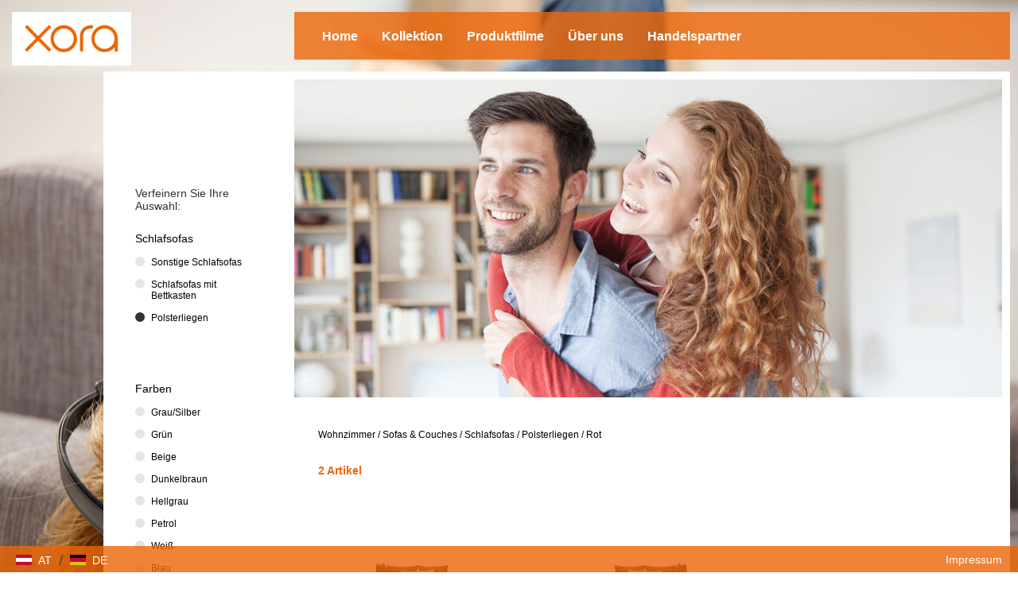

--- FILE ---
content_type: text/html; charset=utf-8
request_url: https://www.xora-collection.com/at/kollektion/wohnzimmer/sofas-und-couches/schlafsofas/polsterliegen/rot
body_size: 4575
content:
<!DOCTYPE html>
<html lang="de">
    <head>
        <!--
    This website is powered by Koala Web Framework CMS Version 6.0.
    Koala Framework is a free open source Content Management Framework licensed under BSD.
    http://www.koala-framework.org
-->
<!-- xxxlutz-metaTags -->
        <meta name="generator" content="Koala Web Framework CMS" />
        <meta property="og:url" content="http://www.xora-collection.com/at/kollektion/wohnzimmer/sofas-und-couches/schlafsofas/polsterliegen/rot" />
    <meta property="og:image:width" content="1800" />
<meta property="og:image:height" content="1200" />

<!-- /xxxlutz-metaTags -->
<link href="/assets/build/Frontend.css?1b18260177e01ccb739e&lv=1768973253" rel="stylesheet"><script data-kwf-unique-prefix="xxxlutz" type="text/javascript" src="/assets/build/de.Frontend.js?1b18260177e01ccb739e&lv=1768973253"></script><script type="text/javascript" src="/assets/build/Frontend.js?1b18260177e01ccb739e&lv=1768973253"></script><title>Rot - Polsterliegen - Schlafsofas - Sofas & Couches - Wohnzimmer - Kollektion - XORA</title><link rel="shortcut icon" href="/media/Favicon_Component/fa2e328a-1ebf-4e74-bb46-9ad24f81bc57/favicon/5cc1a582/1765413102/Xora-Favicon-115x115.jpg" type="image/ico" />
<noscript>
    <iframe src="//www.googletagmanager.com/ns.html?id=GTM-N3KHLS" height="0" width="0" style="display:none;visibility:hidden"></iframe>
</noscript>
<script>
    (function(w,d,s,l,i){
        w[l]=w[l]||[];
        w[l].push({'gtm.start':new Date().getTime(),event:'gtm.js'});
        var f=d.getElementsByTagName(s)[0],j=d.createElement(s),dl=l!='dataLayer'?'&l='+l:'';
        j.async=true;
        j.src='//www.googletagmanager.com/gtm.js?id='+i+dl;
        f.parentNode.insertBefore(j,f);
    })(window,document,'script','dataLayer','GTM-N3KHLS');
</script>

        <meta http-equiv="X-UA-Compatible" content="IE=EDGE" />
        <meta name="viewport" content="width=device-width, initial-scale=1, user-scalable=no" />
    </head>
    <body class="xxxlutz-frontend xxxlutz-rootDomainCountryMaster">
                    <div class="xxxlutz-rootDomainCountryMaster__backgroundImage">
                <div class="xxxlutz-layoutSettingsBackgroundImage dimensionFullWidth webImageLoadedAnimation">
    <div class="xxxlutz-layoutSettingsBackgroundImage__image" style="background-image: url(/media/LayoutSettings_BackgroundImage_Component/root-19-layoutSettings-backgroundImage/dh-2560-056a5b/85c40219/1765413102/xora-e07-startseite-neu.jpg);"></div>
</div>
            </div>
                        <div class="xxxlutz-rootDomainCountryMaster__page">
            <div class="xxxlutz-rootDomainCountryMaster__mobileMenu">
                <nav class="xxxlutz-webListNone xxxlutz-webStandard xxxlutz-webMenu xxxlutz-default xxxlutz-themeMenuMobile">
    <div class="xxxlutz-loadingMenu"><div class="xxxlutz-innerLoading"></div></div>
    <input type="hidden" value="{&quot;controllerUrl&quot;:&quot;\/admin\/component\/edit\/Theme_Menu_Mobile_Component\/Index&quot;,&quot;subrootComponentId&quot;:&quot;root-19_30&quot;,&quot;componentId&quot;:&quot;146_32.C1_32.C1C9_32.C1C9C3_32.C1C9C3C6_32.C1C9C3C6.rot-mobileMenu&quot;}" />
        <a class="xxxlutz-showMenu" href="#">
        <div class="xxxlutz-menuButton">
            <span class="xxxlutz-first"></span><span class="xxxlutz-second"></span><span class="xxxlutz-third"></span>
        </div>
    </a>
            <div class="xxxlutz-slider" data-mobile-slider="true"></div>
            <div class="xxxlutz-closeMask"></div>
</nav>

            </div>
            <div class="xxxlutz-rootDomainCountryMaster__header">
                <div class="xxxlutz-rootDomainCountryMaster__logo">
                    <a href="/at"> <figure class="xxxlutz-layoutSettingsLogo dimensionDefault webImageLoadedAnimation xxxlutz-kwcImage" style="max-width:200px;" data-width="100%" data-max-width="0">
                    <div class="xxxlutz-layoutSettingsLogo__outerContainer">
            <div class="xxxlutz-layoutSettingsLogo__container xxxlutz-kwcImageContainer " style="padding-bottom: 100%"
                data-width-steps="[100,200,300,400]"
                data-src="/media/LayoutSettings_Logo_Component/root-19-layoutSettings-logo/dh-{width}-74cf4f/b30ea91b/1765413102/xora-logo-600x600.png">
                                <noscript>
                    <img src="/media/LayoutSettings_Logo_Component/root-19-layoutSettings-logo/dh-200-74cf4f/b30ea91b/1765413102/xora-logo-600x600.png" title="Logo - XORA" width="200" height="200" alt="" />
                </noscript>
                            </div>
        </div>
                    </figure>
 </a>
                </div>
                <div class="xxxlutz-rootDomainCountryMaster__mainMenu">
                        <div class="xxxlutz-webStandard xxxlutz-webMenu xxxlutz-webListNone xxxlutz-themeMenuMain">
        <input type="hidden" value="null" />
        <ul class="xxxlutz-themeMenuMain__menu">
                            <li class="xxxlutz-themeMenuMain__item xxxlutz-themeMenuMain__item--first">
                                            <a href="/at" class="xxxlutz-themeMenuMain__link">Home</a>
                                                        </li>
                            <li class="xxxlutz-themeMenuMain__item xxxlutz-themeMenuMain__item--noLink xxxlutz-themeMenuMain__item--current xxxlutz-themeMenuMain__hasSubMenu">
                                            <a href="/at/kollektion/wohnzimmer" class="xxxlutz-themeMenuMain__link">Kollektion</a>
                                                                <div class="xxxlutz-themeMenuMain__dropdown">
                            <ul><li class="xxxlutz-themeMenuMain__item xxxlutz-themeMenuMain__item--first xxxlutz-themeMenuMain__item--current xxxlutz-themeMenuMain__item--selected"><a href="/at/kollektion/wohnzimmer" class="xxxlutz-themeMenuMain__subMenuLink">Wohnzimmer</a><div class="xxxlutz-themeMenuMain__dropdown"><ul><li class="xxxlutz-themeMenuMain__item xxxlutz-themeMenuMain__item--first"><a href="/at/kollektion/wohnzimmer/sessel">Sessel</a></li><li class="xxxlutz-themeMenuMain__item"><a href="/at/kollektion/wohnzimmer/wohnwaende">Wohnwände</a></li><li class="xxxlutz-themeMenuMain__item"><a href="/at/kollektion/wohnzimmer/tv-moebel">TV Möbel</a></li><li class="xxxlutz-themeMenuMain__item"><a href="/at/kollektion/wohnzimmer/wohnzimmertische">Wohnzimmertische</a></li><li class="xxxlutz-themeMenuMain__item"><a href="/at/kollektion/wohnzimmer/kleinmoebel">Kleinmöbel</a></li><li class="xxxlutz-themeMenuMain__item"><a href="/at/kollektion/wohnzimmer/regale">Regale</a></li><li class="xxxlutz-themeMenuMain__item xxxlutz-themeMenuMain__item--last"><a href="/at/kollektion/wohnzimmer/sofas-und-couches">Sofas & Couches</a></li></ul></div></li><li class="xxxlutz-themeMenuMain__item"><a href="/at/kollektion/esszimmer" class="xxxlutz-themeMenuMain__subMenuLink">Esszimmer</a><div class="xxxlutz-themeMenuMain__dropdown"><ul><li class="xxxlutz-themeMenuMain__item xxxlutz-themeMenuMain__item--first"><a href="/at/kollektion/esszimmer/esstische">Esstische</a></li><li class="xxxlutz-themeMenuMain__item"><a href="/at/kollektion/esszimmer/stuehle">Stühle</a></li><li class="xxxlutz-themeMenuMain__item"><a href="/at/kollektion/esszimmer/barmoebel">Barmöbel</a></li><li class="xxxlutz-themeMenuMain__item"><a href="/at/kollektion/esszimmer/vitrinen">Vitrinen</a></li><li class="xxxlutz-themeMenuMain__item xxxlutz-themeMenuMain__item--last"><a href="/at/kollektion/esszimmer/esszimmerserien">Esszimmerserien</a></li></ul></div></li><li class="xxxlutz-themeMenuMain__item"><a href="/at/kollektion/kleinmoebel" class="xxxlutz-themeMenuMain__subMenuLink">Kleinmöbel</a><div class="xxxlutz-themeMenuMain__dropdown"><ul><li class="xxxlutz-themeMenuMain__item xxxlutz-themeMenuMain__item--first"><a href="/at/kollektion/kleinmoebel/kommoden">Kommoden</a></li><li class="xxxlutz-themeMenuMain__item"><a href="/at/kollektion/kleinmoebel/schmuckkaestchen-und-schmuckschraenke">Schmuckkästchen & Schmuckschränke</a></li><li class="xxxlutz-themeMenuMain__item xxxlutz-themeMenuMain__item--last"><a href="/at/kollektion/kleinmoebel/kleiderwagen">Kleiderwagen</a></li></ul></div></li><li class="xxxlutz-themeMenuMain__item"><a href="/at/kollektion/schlafzimmer" class="xxxlutz-themeMenuMain__subMenuLink">Schlafzimmer</a><div class="xxxlutz-themeMenuMain__dropdown"><ul><li class="xxxlutz-themeMenuMain__item xxxlutz-themeMenuMain__item--first"><a href="/at/kollektion/schlafzimmer/komplette-schlafzimmer-und-serien">Komplette Schlafzimmer und Serien</a></li><li class="xxxlutz-themeMenuMain__item"><a href="/at/kollektion/schlafzimmer/kleiderstaender">Kleiderständer</a></li><li class="xxxlutz-themeMenuMain__item"><a href="/at/kollektion/schlafzimmer/kleiderschraenke">Kleiderschränke</a></li><li class="xxxlutz-themeMenuMain__item"><a href="/at/kollektion/schlafzimmer/betten">Betten</a></li><li class="xxxlutz-themeMenuMain__item"><a href="/at/kollektion/schlafzimmer/nachtkaestchen">Nachtkästchen</a></li><li class="xxxlutz-themeMenuMain__item"><a href="/at/kollektion/schlafzimmer/matratzen">Matratzen</a></li><li class="xxxlutz-themeMenuMain__item xxxlutz-themeMenuMain__item--last"><a href="/at/kollektion/schlafzimmer/lattenroste">Lattenroste</a></li></ul></div></li><li class="xxxlutz-themeMenuMain__item"><a href="/at/kollektion/badezimmer" class="xxxlutz-themeMenuMain__subMenuLink">Badezimmer</a><div class="xxxlutz-themeMenuMain__dropdown"><ul><li class="xxxlutz-themeMenuMain__item xxxlutz-themeMenuMain__item--first"><a href="/at/kollektion/badezimmer/badmoebelsets-und-badmoebelserien">Badmöbelsets & Badmöbelserien</a></li><li class="xxxlutz-themeMenuMain__item"><a href="/at/kollektion/badezimmer/badmoebel">Badmöbel</a></li><li class="xxxlutz-themeMenuMain__item"><a href="/at/kollektion/badezimmer/badezimmerspiegel">Badezimmerspiegel</a></li><li class="xxxlutz-themeMenuMain__item"><a href="/at/kollektion/badezimmer/badezimmerregale">Badezimmerregale</a></li><li class="xxxlutz-themeMenuMain__item xxxlutz-themeMenuMain__item--last"><a href="/at/kollektion/badezimmer/waschbecken-und-armaturen">Waschbecken & Armaturen</a></li></ul></div></li><li class="xxxlutz-themeMenuMain__item"><a href="/at/kollektion/kuechen" class="xxxlutz-themeMenuMain__subMenuLink">Küchen</a><div class="xxxlutz-themeMenuMain__dropdown"><ul><li class="xxxlutz-themeMenuMain__item xxxlutz-themeMenuMain__item--first"><a href="/at/kollektion/kuechen/einbaukuechen">Einbauküchen</a></li><li class="xxxlutz-themeMenuMain__item"><a href="/at/kollektion/kuechen/kuechenzeilen-und-kuechenbloecke">Küchenzeilen & Küchenblöcke</a></li><li class="xxxlutz-themeMenuMain__item xxxlutz-themeMenuMain__item--last"><a href="/at/kollektion/kuechen/kuechenausstattung">Küchenausstattung</a></li></ul></div></li><li class="xxxlutz-themeMenuMain__item"><a href="/at/kollektion/bueromoebel" class="xxxlutz-themeMenuMain__subMenuLink">Büromöbel</a><div class="xxxlutz-themeMenuMain__dropdown"><ul><li class="xxxlutz-themeMenuMain__item xxxlutz-themeMenuMain__item--first"><a href="/at/kollektion/bueromoebel/schreibtische">Schreibtische</a></li><li class="xxxlutz-themeMenuMain__item"><a href="/at/kollektion/bueromoebel/buerostuehle">Bürostühle</a></li><li class="xxxlutz-themeMenuMain__item"><a href="/at/kollektion/bueromoebel/schreibtischcontainer">Schreibtischcontainer</a></li><li class="xxxlutz-themeMenuMain__item xxxlutz-themeMenuMain__item--last"><a href="/at/kollektion/bueromoebel/bueromoebel-sets-und-bueromoebel-serien">Büromöbel-Sets & Büromöbel-Serien</a></li></ul></div></li><li class="xxxlutz-themeMenuMain__item"><a href="/at/kollektion/babymoebel-und-kindermoebel" class="xxxlutz-themeMenuMain__subMenuLink">Babymöbel & Kindermöbel</a><div class="xxxlutz-themeMenuMain__dropdown"><ul><li class="xxxlutz-themeMenuMain__item xxxlutz-themeMenuMain__item--first xxxlutz-themeMenuMain__item--last"><a href="/at/kollektion/babymoebel-und-kindermoebel/kinderzimmer-und-jugendzimmer">Kinderzimmer & Jugendzimmer</a></li></ul></div></li><li class="xxxlutz-themeMenuMain__item xxxlutz-themeMenuMain__item--last"><a href="/at/kollektion/garderobe" class="xxxlutz-themeMenuMain__subMenuLink">Garderobe</a><div class="xxxlutz-themeMenuMain__dropdown"><ul><li class="xxxlutz-themeMenuMain__item xxxlutz-themeMenuMain__item--first"><a href="/at/kollektion/garderobe/garderoben-sets-und-garderoben-serien">Garderoben-Sets & Garderoben-Serien</a></li><li class="xxxlutz-themeMenuMain__item"><a href="/at/kollektion/garderobe/garderobenschraenke">Garderobenschränke</a></li><li class="xxxlutz-themeMenuMain__item"><a href="/at/kollektion/garderobe/garderobenpaneele">Garderobenpaneele</a></li><li class="xxxlutz-themeMenuMain__item"><a href="/at/kollektion/garderobe/garderobenbaenke">Garderobenbänke</a></li><li class="xxxlutz-themeMenuMain__item"><a href="/at/kollektion/garderobe/schuhaufbewahrung">Schuhaufbewahrung</a></li><li class="xxxlutz-themeMenuMain__item"><a href="/at/kollektion/garderobe/garderobenspiegel">Garderobenspiegel</a></li><li class="xxxlutz-themeMenuMain__item xxxlutz-themeMenuMain__item--last"><a href="/at/kollektion/garderobe/garderobenstaender">Garderobenständer</a></li></ul></div></li></ul>                        </div>
                                    </li>
                            <li class="xxxlutz-themeMenuMain__item xxxlutz-themeMenuMain__hasSubMenu">
                                            <a href="/at/produktfilme/wohnzimmer" class="xxxlutz-themeMenuMain__link">Produktfilme</a>
                                                                <div class="xxxlutz-themeMenuMain__dropdown">
                            <ul><li class="xxxlutz-themeMenuMain__item xxxlutz-themeMenuMain__item--first xxxlutz-themeMenuMain__item--last"><a href="/at/produktfilme/wohnzimmer" class="xxxlutz-themeMenuMain__subMenuLink">Wohnzimmer</a><div class="xxxlutz-themeMenuMain__dropdown"><ul><li class="xxxlutz-themeMenuMain__item xxxlutz-themeMenuMain__item--first xxxlutz-themeMenuMain__item--last"><a href="/at/produktfilme/wohnzimmer/easy">Easy</a></li></ul></div></li></ul>                        </div>
                                    </li>
                            <li class="xxxlutz-themeMenuMain__item">
                                            <a href="/at/ueber-uns" class="xxxlutz-themeMenuMain__link">Über uns</a>
                                                        </li>
                            <li class="xxxlutz-themeMenuMain__item xxxlutz-themeMenuMain__item--last">
                                            <a href="/at/handelspartner" class="xxxlutz-themeMenuMain__link">Handelspartner</a>
                                                        </li>
                    </ul>
    </div>

                                                                                </div>
            </div>
            <div class="xxxlutz-rootDomainCountryMaster__content">
                <div class="xxxlutz-rootDomainCountryMaster__innerContent">
                                            <div class="xxxlutz-rootDomainCountryMaster__stageContent">
                            <div class="xxxlutz-webStandard xxxlutz-brandCategorySlider" data-config="{&quot;cellAlign&quot;:&quot;center&quot;,&quot;contain&quot;:false,&quot;wrapAround&quot;:true,&quot;cellSelector&quot;:&quot;.xxxlutz-brandCategorySlider__listItem&quot;,&quot;lazyImages&quot;:2}">
                    
        <div class="xxxlutz-brandCategorySlider__listItem  xxxlutz-brandCategorySlider__listItem--first xxxlutz-brandCategorySlider__listItem--last xxxlutz-brandCategorySlider__listItem--even">
            <figure class="xxxlutz-brandCategorySliderImage dimensionDefault webImageLoadedAnimation xxxlutz-kwcImage" style="max-width:890px;" data-width="100%" data-max-width="0">
                    <div class="xxxlutz-brandCategorySliderImage__outerContainer">
            <div class="xxxlutz-brandCategorySliderImage__container xxxlutz-kwcImageContainer " style="padding-bottom: 44.943820224719%"
                data-width-steps="[51,151,251,352,454,558,665,775,890,1005,1125,1252,1387,1532,1690,1780]"
                data-src="/media/Brand_Category_Slider_Image_Component/146_32.C1-stageContent-1080/dh-{width}-a3b544/ac5a12b0/1765413164/xora-12-wohnzimmer.jpg">
                                <noscript>
                    <img src="/media/Brand_Category_Slider_Image_Component/146_32.C1-stageContent-1080/dh-890-a3b544/ac5a12b0/1765413164/xora-12-wohnzimmer.jpg" title="XORA - Wohnzimmer" width="890" height="400" alt="XORA - Wohnzimmer" />
                </noscript>
                            </div>
        </div>
                    </figure>

        </div>
        
            </div>

                        </div>
                                        <main class="xxxlutz-kwfMainContent">
    <div class="xxxlutz-brandCategoryColor">
    <div class="xxxlutz-brandCategoryColor__breadcrumbs">
            <nav class="xxxlutz-webStandard xxxlutz-webMenu xxxlutz-webListNone xxxlutz-brandCategoryBreadCrumbs">
                    <a href="/at" class="first">Österreich</a>
            <span>/</span>                    <a href="/at/kollektion/wohnzimmer">Wohnzimmer</a>
            <span>/</span>                    <a href="/at/kollektion/wohnzimmer/sofas-und-couches">Sofas & Couches</a>
            <span>/</span>                    <a href="/at/kollektion/wohnzimmer/sofas-und-couches/schlafsofas">Schlafsofas</a>
            <span>/</span>                    <a href="/at/kollektion/wohnzimmer/sofas-und-couches/schlafsofas/polsterliegen">Polsterliegen</a>
            <span>/</span>                    <a href="/at/kollektion/wohnzimmer/sofas-und-couches/schlafsofas/polsterliegen/rot" class="last">Rot</a>
                        </nav>

    </div>
    <div class="xxxlutz-brandCategoryColor__navigationContainer">
        <div class="xxxlutz-brandCategoryColor__navigation">
            <div class="xxxlutz-webStandard xxxlutz-brandCategoryColorNavigation">
    <h5>Verfeinern Sie Ihre Auswahl:</h5>
    <div class="xxxlutz-brandCategoryColorNavigation__switchDisplay">
        <div class="xxxlutz-brandCategoryColorNavigation__headline"><a href="/at/kollektion/wohnzimmer/sofas-und-couches/schlafsofas">Schlafsofas</a></div>
        <ul class="xxxlutz-brandCategoryColorNavigation__switchContainer xxxlutz-webListNone">
                            <li>
                    <a href="/at/kollektion/wohnzimmer/sofas-und-couches/schlafsofas/sonstige-schlafsofas">Sonstige Schlafsofas</a>
                                    </li>
                            <li>
                    <a href="/at/kollektion/wohnzimmer/sofas-und-couches/schlafsofas/schlafsofas-mit-bettkasten">Schlafsofas mit Bettkasten</a>
                                    </li>
                            <li class="xxxlutz-brandCategoryColorNavigation__current">
                    <a href="/at/kollektion/wohnzimmer/sofas-und-couches/schlafsofas/polsterliegen">Polsterliegen</a>
                                    </li>
                    </ul>
    </div>
            <div class="xxxlutz-brandCategoryColorNavigation__switchDisplay">
            <div class="xxxlutz-brandCategoryColorNavigation__headline">Farben</div>
            <ul class="xxxlutz-brandCategoryColorNavigation__switchContainer xxxlutz-webListNone">
                                    <li><a href="/at/kollektion/wohnzimmer/sofas-und-couches/schlafsofas/polsterliegen/grausilber">Grau/Silber</a></li>
                                    <li><a href="/at/kollektion/wohnzimmer/sofas-und-couches/schlafsofas/polsterliegen/gruen">Grün</a></li>
                                    <li><a href="/at/kollektion/wohnzimmer/sofas-und-couches/schlafsofas/polsterliegen/beige">Beige</a></li>
                                    <li><a href="/at/kollektion/wohnzimmer/sofas-und-couches/schlafsofas/polsterliegen/dunkelbraun">Dunkelbraun</a></li>
                                    <li><a href="/at/kollektion/wohnzimmer/sofas-und-couches/schlafsofas/polsterliegen/hellgrau">Hellgrau</a></li>
                                    <li><a href="/at/kollektion/wohnzimmer/sofas-und-couches/schlafsofas/polsterliegen/petrol">Petrol</a></li>
                                    <li><a href="/at/kollektion/wohnzimmer/sofas-und-couches/schlafsofas/polsterliegen/weiss">Weiß</a></li>
                                    <li><a href="/at/kollektion/wohnzimmer/sofas-und-couches/schlafsofas/polsterliegen/blau">Blau</a></li>
                                    <li><a href="/at/kollektion/wohnzimmer/sofas-und-couches/schlafsofas/polsterliegen/anthrazit">Anthrazit</a></li>
                                    <li><a href="/at/kollektion/wohnzimmer/sofas-und-couches/schlafsofas/polsterliegen/dunkelgrau">Dunkelgrau</a></li>
                                    <li><a href="/at/kollektion/wohnzimmer/sofas-und-couches/schlafsofas/polsterliegen/gelbgold">Gelb/Gold</a></li>
                                    <li><a href="/at/kollektion/wohnzimmer/sofas-und-couches/schlafsofas/polsterliegen/hellbraun">Hellbraun</a></li>
                                    <li><a href="/at/kollektion/wohnzimmer/sofas-und-couches/schlafsofas/polsterliegen/rosa">Rosa</a></li>
                                    <li class="xxxlutz-brandCategoryColorNavigation__current"><a href="/at/kollektion/wohnzimmer/sofas-und-couches/schlafsofas/polsterliegen/rot">Rot</a></li>
                            </ul>
        </div>
    </div>

        </div>
    </div>
    <div class="xxxlutz-brandCategoryColor__productsContainer">
        <div class="xxxlutz-brandCategoryColor__products">
            <div class="xxxlutz-brandCategoryColorProductsList" data-width="100%">
    <div class="xxxlutz-webStandard xxxlutz-brandCategoryProductsListView" data-width="100%">
    <input type="hidden" name="config" value="{&quot;controllerUrl&quot;:&quot;\/admin\/component\/edit\/Brand_Category_ProductsList_View_Component\/View&quot;,&quot;viewUrl&quot;:&quot;\/at\/kollektion\/wohnzimmer\/sofas-und-couches\/schlafsofas\/polsterliegen\/rot&quot;,&quot;componentId&quot;:&quot;146_32.C1_32.C1C9_32.C1C9C3_32.C1C9C3C6_32.C1C9C3C6.rot-productsList-view&quot;,&quot;searchFormComponentId&quot;:null,&quot;placeholder&quot;:{&quot;noEntriesFound&quot;:&quot;Keine Eintr\u00e4ge gefunden&quot;},&quot;loadMoreBufferPx&quot;:700,&quot;loadDetailAjax&quot;:true,&quot;limit&quot;:20,&quot;minimumCharactersForFilter&quot;:3,&quot;directoryViewComponentId&quot;:&quot;146_32.C1_32.C1C9_32.C1C9C3_32.C1C9C3C6_32.C1C9C3C6.rot-productsList-view&quot;,&quot;directoryComponentId&quot;:&quot;146_32.C1_32.C1C9_32.C1C9C3_32.C1C9C3C6_32.C1C9C3C6.rot-productsList&quot;,&quot;directoryComponentClass&quot;:&quot;Brand_Category_Color_ProductsList_Component&quot;,&quot;initialPageSize&quot;:20}" />
                <div class="xxxlutz-webStandard xxxlutz-brandCategoryProductsListViewCount">
    <p class="xxxlutz-brandCategoryProductsListViewCount__productCount">2 Artikel</p>
</div>

        <div class="xxxlutz-brandCategoryProductsListView__viewContainer">
        <div class="xxxlutz-kwfViewAjaxItem"><div class="xxxlutz-brandCategoryColorProductsListDetail">
    <div class="xxxlutz-brandCategoryColorProductsListDetail__image">
        <a href="/at/kollektion/wohnzimmer/sofas-und-couches/liege-in-webstoff-bordeaux-001574000509"><img width="150" height="150"
                src="https://media.xxxlutz.com/i/xxxlutz/PISzbyB5lO0uMwTpDmxcazlQ/hauptbild.jpg?h=150&w=150"
                alt="LIEGE  in Webstoff Bordeaux  - Chromfarben/Bordeaux, Design, Kunststoff/Textil (220/93/100cm) - Xora" /></a>
    </div>
    <div class="xxxlutz-brandCategoryColorProductsListDetail__link">
        <a href="/at/kollektion/wohnzimmer/sofas-und-couches/liege-in-webstoff-bordeaux-001574000509">LIEGE  in Webstoff Bordeaux </a>
    </div>
</div>

</div><div class="xxxlutz-kwfViewAjaxItem"><div class="xxxlutz-brandCategoryColorProductsListDetail">
    <div class="xxxlutz-brandCategoryColorProductsListDetail__image">
        <a href="/at/kollektion/wohnzimmer/sofas-und-couches/liege-in-webstoff-bordeaux-001574000525"><img width="150" height="150"
                src="https://media.xxxlutz.com/i/xxxlutz/PIFxxpV1j3pvgwLnZbDstboA/hauptbild.jpg?h=150&w=150"
                alt="LIEGE  in Webstoff Bordeaux  - Chromfarben/Bordeaux, Design, Kunststoff/Textil (220/93/100cm) - Xora" /></a>
    </div>
    <div class="xxxlutz-brandCategoryColorProductsListDetail__link">
        <a href="/at/kollektion/wohnzimmer/sofas-und-couches/liege-in-webstoff-bordeaux-001574000525">LIEGE  in Webstoff Bordeaux </a>
    </div>
</div>

</div>
    </div>
    <div class="xxxlutz-clear"></div>
            <div class="xxxlutz-brandCategoryProductsListView__paging">
            
        </div>
    </div>

</div>

        </div>
    </div>
</div>

</main><!--/xxxlutz-kwfMainContent-->

                </div>
            </div>
        </div>
        <div class="xxxlutz-rootDomainCountryMaster__footer">
            <div class="xxxlutz-rootDomainCountryMaster__outerBottomMenu">
                    <nav class="xxxlutz-webStandard xxxlutz-webMenu xxxlutz-webListNone xxxlutz-themeMenuBottom">
                        <ul class="xxxlutz-themeMenuBottom__menu">
                                        
                <li class="xxxlutz-themeMenuBottom__item xxxlutz-themeMenuBottom__item--first xxxlutz-themeMenuBottom__item--last">
                                        <a href="/at/impressum" class="xxxlutz-themeMenuBottom__link">Impressum</a>
                                                                            </li>
                
                                </ul>
            </nav>

            </div>
            <div class="xxxlutz-rootDomainCountryMaster__footerText">
                <div class="xxxlutz-themeBoxFooter">
            <div class="xxxlutz-webStandard kwcText xxxlutz-themeBoxFooterText">
    </div>
    </div>

            </div>
                        <div class="xxxlutz-rootDomainCountryMaster__switchCountry">
                <div class="xxxlutz-webStandard xxxlutz-switchCountry">
                    <a href="/at" class="xxxlutz-switchCountry__at">            <div class="xxxlutz-switchCountry__flag">
                <div class="xxxlutz-switchCountry__part1"></div>
                <div class="xxxlutz-switchCountry__part2"></div>
                <div class="xxxlutz-switchCountry__part3"></div>
            </div>
            <div class="xxxlutz-switchCountry__countryLabel">AT</div>
        </a>
                    <span class="xxxlutz-switchCountry__separator">/</span>
                            <a href="/de" class="xxxlutz-switchCountry__de">            <div class="xxxlutz-switchCountry__flag">
                <div class="xxxlutz-switchCountry__part1"></div>
                <div class="xxxlutz-switchCountry__part2"></div>
                <div class="xxxlutz-switchCountry__part3"></div>
            </div>
            <div class="xxxlutz-switchCountry__countryLabel">DE</div>
        </a>
            </div>

            </div>
                    </div>
        <div class="xxxlutz-statisticsTrackGate"></div>

        
    </body>
</html>
